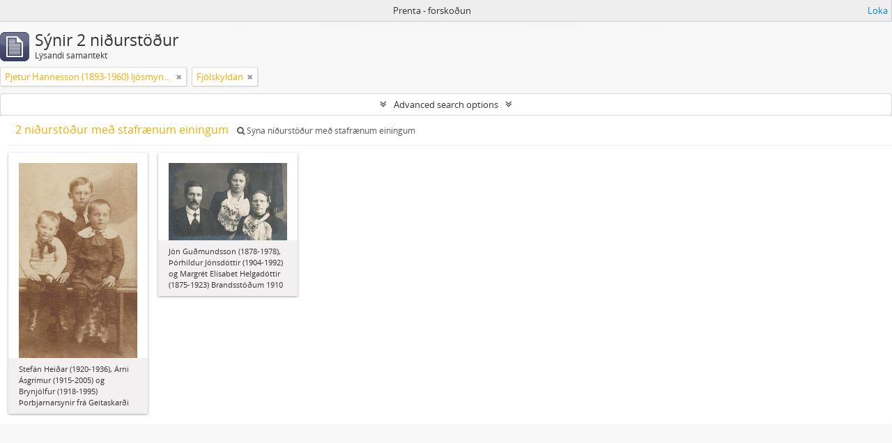

--- FILE ---
content_type: text/html; charset=utf-8
request_url: https://atom.hunabyggd.is/index.php/informationobject/browse?sort=alphabetic&sf_culture=is&genres=403&sortDir=asc&subjects=65465&creators=27835&view=card&topLod=0&media=print
body_size: 8130
content:
<!DOCTYPE html>
<html lang="is" dir="ltr">
  <head>
        <meta http-equiv="Content-Type" content="text/html; charset=utf-8" />
<meta http-equiv="X-Ua-Compatible" content="IE=edge,chrome=1" />
    <meta name="title" content="HAH" />
<meta name="description" content="Skráningarsíða Héraðsskjalasafn Austur Húnavatnssýslu" />
<meta name="viewport" content="initial-scale=1.0, user-scalable=no" />
    <title>HAH</title>
    <link rel="shortcut icon" href="/favicon.ico"/>
    <link href="/vendor/jquery-ui/jquery-ui.min.css" media="screen" rel="stylesheet" type="text/css" />
<link media="all" href="/plugins/arDominionPlugin/css/main.css" rel="stylesheet" type="text/css" />
<link href="/css/print-preview.css" media="screen" rel="stylesheet" type="text/css" />
            <script src="/vendor/jquery.js" type="text/javascript"></script>
<script src="/plugins/sfDrupalPlugin/vendor/drupal/misc/drupal.js" type="text/javascript"></script>
<script src="/vendor/yui/yahoo-dom-event/yahoo-dom-event.js" type="text/javascript"></script>
<script src="/vendor/yui/element/element-min.js" type="text/javascript"></script>
<script src="/vendor/yui/button/button-min.js" type="text/javascript"></script>
<script src="/vendor/modernizr.js" type="text/javascript"></script>
<script src="/vendor/jquery-ui/jquery-ui.min.js" type="text/javascript"></script>
<script src="/vendor/jquery.expander.js" type="text/javascript"></script>
<script src="/vendor/jquery.masonry.js" type="text/javascript"></script>
<script src="/vendor/jquery.imagesloaded.js" type="text/javascript"></script>
<script src="/vendor/bootstrap/js/bootstrap.js" type="text/javascript"></script>
<script src="/vendor/URI.js" type="text/javascript"></script>
<script src="/vendor/meetselva/attrchange.js" type="text/javascript"></script>
<script src="/js/qubit.js" type="text/javascript"></script>
<script src="/js/treeView.js" type="text/javascript"></script>
<script src="/js/clipboard.js" type="text/javascript"></script>
<script src="/vendor/yui/connection/connection-min.js" type="text/javascript"></script>
<script src="/vendor/yui/datasource/datasource-min.js" type="text/javascript"></script>
<script src="/vendor/yui/autocomplete/autocomplete-min.js" type="text/javascript"></script>
<script src="/js/autocomplete.js" type="text/javascript"></script>
<script src="/js/dominion.js" type="text/javascript"></script>
  <script type="text/javascript">
//<![CDATA[
jQuery.extend(Qubit, {"relativeUrlRoot":""});
//]]>
</script></head>
  <body class="yui-skin-sam informationobject browse">

    
    


<header id="top-bar">

      <a id="logo" rel="home" href="/index.php/" title=""><img alt="AtoM" src="/images/logo.png" /></a>  
      <h1 id="site-name">
      <a rel="home" title="Heim" href="/index.php/"><span>HAH</span></a>    </h1>
  
  <nav>

    
  <div id="user-menu">
    <button class="top-item top-dropdown" data-toggle="dropdown" data-target="#"
      aria-expanded="false">
        Innskráning    </button>

    <div class="top-dropdown-container">

      <div class="top-dropdown-arrow">
        <div class="arrow"></div>
      </div>

      <div class="top-dropdown-header">
        <h2>Á reikning</h2>
      </div>

      <div class="top-dropdown-body">

        <form action="/index.php/user/login" method="post">
          <input type="hidden" name="next" value="https://atom.hunabyggd.is/index.php/informationobject/browse?sort=alphabetic&amp;sf_culture=is&amp;genres=403&amp;sortDir=asc&amp;subjects=65465&amp;creators=27835&amp;view=card&amp;topLod=0&amp;media=print" id="next" />
          <div class="form-item form-item-email">
  <label for="email">Tölvupóstfang <span class="form-required" title="This field is required.">*</span></label>
  <input type="text" name="email" id="email" />
  
</div>

          <div class="form-item form-item-password">
  <label for="password">Lykilorð <span class="form-required" title="This field is required.">*</span></label>
  <input type="password" name="password" autocomplete="off" id="password" />
  
</div>

          <button type="submit">Innskráning</button>

        </form>

      </div>

      <div class="top-dropdown-bottom"></div>

    </div>
  </div>


    <div id="quick-links-menu" data-toggle="tooltip" data-title="Flýtileiðir">

  <button class="top-item" data-toggle="dropdown" data-target="#" aria-expanded="false">Flýtileiðir</button>

  <div class="top-dropdown-container">

    <div class="top-dropdown-arrow">
      <div class="arrow"></div>
    </div>

    <div class="top-dropdown-header">
      <h2>Flýtileiðir</h2>
    </div>

    <div class="top-dropdown-body">
      <ul>
                              <li><a href="/index.php/" title="Heim">Heim</a></li>
                                        <li><a href="/index.php/about" title="Um">Um</a></li>
                                        <li><a href="http://docs.accesstomemory.org/" title="Hjálp">Hjálp</a></li>
                                                                                              <li><a href="/index.php/privacy" title="Privacy Policy">Privacy Policy</a></li>
                        </ul>
    </div>

    <div class="top-dropdown-bottom"></div>

  </div>

</div>

          <div id="language-menu" data-toggle="tooltip" data-title="Tungumál">

  <button class="top-item" data-toggle="dropdown" data-target="#" aria-expanded="false">Tungumál</button>

  <div class="top-dropdown-container">

    <div class="top-dropdown-arrow">
      <div class="arrow"></div>
    </div>

    <div class="top-dropdown-header">
      <h2>Tungumál</h2>
    </div>

    <div class="top-dropdown-body">
      <ul>
                  <li>
            <a href="/index.php/informationobject/browse?sf_culture=en&amp;sort=alphabetic&amp;genres=403&amp;sortDir=asc&amp;subjects=65465&amp;creators=27835&amp;view=card&amp;topLod=0&amp;media=print" title="English">English</a>          </li>
                  <li class="active">
            <a href="/index.php/informationobject/browse?sf_culture=is&amp;sort=alphabetic&amp;genres=403&amp;sortDir=asc&amp;subjects=65465&amp;creators=27835&amp;view=card&amp;topLod=0&amp;media=print" title="íslenska">íslenska</a>          </li>
              </ul>
    </div>

    <div class="top-dropdown-bottom"></div>

  </div>

</div>
    
    <div id="clipboard-menu" data-toggle="tooltip" data-title="Clipboard" data-clipboard-status-url="/index.php/user/clipboardStatus" data-alert-message="Note: clipboard items unclipped in this page will be removed from the clipboard when the page is refreshed. You can re-select them now, or reload the page to remove them completely. Using the sort or print preview buttons will also cause a page reload - so anything currently deselected will be lost!">

  <button class="top-item" data-toggle="dropdown" data-target="#" aria-expanded="false">
    Clipboard  </button>

  <div class="top-dropdown-container">

    <div class="top-dropdown-arrow">
      <div class="arrow"></div>
    </div>

    <div class="top-dropdown-header">
      <h2>Clipboard</h2>
      <span id="count-block" data-information-object-label="Lýsandi samantekt" data-actor-object-label="Nafnspjald" data-repository-object-label="Vörslustofnun"></span>
    </div>

    <div class="top-dropdown-body">
      <ul>
        <li class="leaf" id="node_clearClipboard"><a href="/index.php/user/clipboardClear" title="Clear all selections">Clear all selections</a></li><li class="leaf" id="node_goToClipboard"><a href="/index.php/user/clipboard" title="Go to clipboard">Go to clipboard</a></li><li class="leaf" id="node_loadClipboard"><a href="/index.php/user/clipboardLoad" title="Load clipboard">Load clipboard</a></li><li class="leaf" id="node_saveClipboard"><a href="/index.php/user/clipboardSave" title="Save clipboard">Save clipboard</a></li>      </ul>
    </div>

    <div class="top-dropdown-bottom"></div>

  </div>

</div>

    
  </nav>

  <div id="search-bar">

    <div id="browse-menu">

  <button class="top-item top-dropdown" data-toggle="dropdown" data-target="#" aria-expanded="false">Vafra</button>

  <div class="top-dropdown-container top-dropdown-container-right">

    <div class="top-dropdown-arrow">
      <div class="arrow"></div>
    </div>

    <div class="top-dropdown-header">
      <h2>Vafra</h2>
    </div>

    <div class="top-dropdown-body">
      <ul>
        <li class="active leaf" id="node_browseInformationObjects"><a href="/index.php/informationobject/browse" title="Lýsandi samantektir">Lýsandi samantektir</a></li><li class="leaf" id="node_browseActors"><a href="/index.php/actor/browse" title="Nafnspjöld">Nafnspjöld</a></li><li class="leaf" id="node_browseRepositories"><a href="/index.php/repository/browse" title="Vörslustofnanir">Vörslustofnanir</a></li><li class="leaf" id="node_browseFunctions"><a href="/index.php/function/browse" title="Starfssvið">Starfssvið</a></li><li class="leaf" id="node_browseSubjects"><a href="/index.php/taxonomy/index/id/35" title="Viðfangsefni">Viðfangsefni</a></li><li class="leaf" id="node_browsePlaces"><a href="/index.php/taxonomy/index/id/42" title="Staðir">Staðir</a></li><li class="leaf" id="node_browseDigitalObjects"><a href="/index.php/informationobject/browse?view=card&amp;onlyMedia=1&amp;topLod=0" title="Stafrænar einingar">Stafrænar einingar</a></li>      </ul>
    </div>

    <div class="top-dropdown-bottom"></div>

  </div>

</div>

    <div id="search-form-wrapper" role="search">

  <h2>Leit</h2>

  <form action="/index.php/informationobject/browse" data-autocomplete="/index.php/search/autocomplete" autocomplete="off">

    <input type="hidden" name="topLod" value="0"/>
    <input type="hidden" name="sort" value="relevance"/>

          <input type="text" name="query" value="" placeholder="Search"/>
    
    <button><span>Leit</span></button>

    <div id="search-realm" class="search-popover">

      
        <div>
          <label>
                          <input name="repos" type="radio" value checked="checked" data-placeholder="Leit">
                        Víðvær leit          </label>
        </div>

        
        
      
      <div class="search-realm-advanced">
        <a href="/index.php/informationobject/browse?showAdvanced=1&topLod=0">
          Ítarleit&nbsp;&raquo;
        </a>
      </div>

    </div>

  </form>

</div>

  </div>

  
</header>

  <div id="site-slogan">
    <div class="container">
      <div class="row">
        <div class="span12">
          <span>Skráningarsíða Héraðsskjalasafn Austur Húnavatnssýslu</span>
        </div>
      </div>
    </div>
  </div>

    
    <div id="wrapper" class="container" role="main">

      
        
      <div class="row">

        <div class="span3">

          <div id="sidebar">

            
    <section id="facets">

      <div class="visible-phone facets-header">
        <a class="x-btn btn-wide">
          <i class="fa fa-filter"></i>
          Síur        </a>
      </div>

      <div class="content">

        
        <h2>Þrengja niðurstöður:</h2>

        
        
                          
        
<section class="facet open">
  <div class="facet-header">
    <h3><a href="#" aria-expanded="1">Skjalamyndari</a></h3>
  </div>

  <div class="facet-body" id="#facet-names">
    <ul>

      
              <li >
          <a title="Allt" href="/index.php/informationobject/browse?sort=alphabetic&amp;sf_culture=is&amp;genres=403&amp;sortDir=asc&amp;subjects=65465&amp;view=card&amp;topLod=0&amp;media=print">Allt</a>        </li>
      
              
        <li class="active">
          <a title="Pjetur Hannesson (1893-1960) ljósmyndari Sauðárkróki" href="/index.php/informationobject/browse?creators=27835&amp;sort=alphabetic&amp;sf_culture=is&amp;genres=403&amp;sortDir=asc&amp;subjects=65465&amp;view=card&amp;topLod=0&amp;media=print">Pjetur Hannesson (1893-1960) ljósmyndari Sauðárkróki<span>, 2 results</span></a>          <span class="facet-count" aria-hidden="true">2</span>
        </li>
      
    </ul>
  </div>
</section>

        
<section class="facet ">
  <div class="facet-header">
    <h3><a href="#" aria-expanded="">Nafn</a></h3>
  </div>

  <div class="facet-body" id="#facet-names">
    <ul>

      
              <li class="active">
          <a title="Allt" href="/index.php/informationobject/browse?sort=alphabetic&amp;sf_culture=is&amp;genres=403&amp;sortDir=asc&amp;subjects=65465&amp;creators=27835&amp;view=card&amp;topLod=0&amp;media=print">Allt</a>        </li>
      
              
        <li >
          <a title="Brynjólfur Þorbjarnarson (1918-1995) frá Geitaskarði" href="/index.php/informationobject/browse?names=720&amp;sort=alphabetic&amp;sf_culture=is&amp;genres=403&amp;sortDir=asc&amp;subjects=65465&amp;creators=27835&amp;view=card&amp;topLod=0&amp;media=print">Brynjólfur Þorbjarnarson (1918-1995) frá Geitaskarði<span>, 1 results</span></a>          <span class="facet-count" aria-hidden="true">1</span>
        </li>
              
        <li >
          <a title="Þórhildur Jónsdóttir (1904-1992) frá Brandsstöðum" href="/index.php/informationobject/browse?names=3733&amp;sort=alphabetic&amp;sf_culture=is&amp;genres=403&amp;sortDir=asc&amp;subjects=65465&amp;creators=27835&amp;view=card&amp;topLod=0&amp;media=print">Þórhildur Jónsdóttir (1904-1992) frá Brandsstöðum<span>, 1 results</span></a>          <span class="facet-count" aria-hidden="true">1</span>
        </li>
              
        <li >
          <a title="Árni Þorbjörnsson (1915-2005) Geitaskarði" href="/index.php/informationobject/browse?names=4427&amp;sort=alphabetic&amp;sf_culture=is&amp;genres=403&amp;sortDir=asc&amp;subjects=65465&amp;creators=27835&amp;view=card&amp;topLod=0&amp;media=print">Árni Þorbjörnsson (1915-2005) Geitaskarði<span>, 1 results</span></a>          <span class="facet-count" aria-hidden="true">1</span>
        </li>
              
        <li >
          <a title="Elísabet Helgadóttir (1875-1923) Brandsstöðum" href="/index.php/informationobject/browse?names=152924&amp;sort=alphabetic&amp;sf_culture=is&amp;genres=403&amp;sortDir=asc&amp;subjects=65465&amp;creators=27835&amp;view=card&amp;topLod=0&amp;media=print">Elísabet Helgadóttir (1875-1923) Brandsstöðum<span>, 1 results</span></a>          <span class="facet-count" aria-hidden="true">1</span>
        </li>
              
        <li >
          <a title="Jón Guðmundsson (1878-1978) Brandsstöðum" href="/index.php/informationobject/browse?names=152925&amp;sort=alphabetic&amp;sf_culture=is&amp;genres=403&amp;sortDir=asc&amp;subjects=65465&amp;creators=27835&amp;view=card&amp;topLod=0&amp;media=print">Jón Guðmundsson (1878-1978) Brandsstöðum<span>, 1 results</span></a>          <span class="facet-count" aria-hidden="true">1</span>
        </li>
              
        <li >
          <a title="Stefán Heiðar Þorbjarnarson (1920-1936) Geitaskarði" href="/index.php/informationobject/browse?names=232112&amp;sort=alphabetic&amp;sf_culture=is&amp;genres=403&amp;sortDir=asc&amp;subjects=65465&amp;creators=27835&amp;view=card&amp;topLod=0&amp;media=print">Stefán Heiðar Þorbjarnarson (1920-1936) Geitaskarði<span>, 1 results</span></a>          <span class="facet-count" aria-hidden="true">1</span>
        </li>
      
    </ul>
  </div>
</section>

        
<section class="facet ">
  <div class="facet-header">
    <h3><a href="#" aria-expanded="">Staður</a></h3>
  </div>

  <div class="facet-body" id="#facet-places">
    <ul>

      
              <li class="active">
          <a title="Allt" href="/index.php/informationobject/browse?sort=alphabetic&amp;sf_culture=is&amp;genres=403&amp;sortDir=asc&amp;subjects=65465&amp;creators=27835&amp;view=card&amp;topLod=0&amp;media=print">Allt</a>        </li>
      
              
        <li >
          <a title="Austur Húnavatnssýsla" href="/index.php/informationobject/browse?places=830&amp;sort=alphabetic&amp;sf_culture=is&amp;genres=403&amp;sortDir=asc&amp;subjects=65465&amp;creators=27835&amp;view=card&amp;topLod=0&amp;media=print">Austur Húnavatnssýsla<span>, 1 results</span></a>          <span class="facet-count" aria-hidden="true">1</span>
        </li>
              
        <li >
          <a title="Engihlíðarhreppur" href="/index.php/informationobject/browse?places=21937&amp;sort=alphabetic&amp;sf_culture=is&amp;genres=403&amp;sortDir=asc&amp;subjects=65465&amp;creators=27835&amp;view=card&amp;topLod=0&amp;media=print">Engihlíðarhreppur<span>, 1 results</span></a>          <span class="facet-count" aria-hidden="true">1</span>
        </li>
              
        <li >
          <a title="Geitaskarð í Langadal" href="/index.php/informationobject/browse?places=22957&amp;sort=alphabetic&amp;sf_culture=is&amp;genres=403&amp;sortDir=asc&amp;subjects=65465&amp;creators=27835&amp;view=card&amp;topLod=0&amp;media=print">Geitaskarð í Langadal<span>, 1 results</span></a>          <span class="facet-count" aria-hidden="true">1</span>
        </li>
              
        <li >
          <a title="Sauðárkrókur" href="/index.php/informationobject/browse?places=29034&amp;sort=alphabetic&amp;sf_culture=is&amp;genres=403&amp;sortDir=asc&amp;subjects=65465&amp;creators=27835&amp;view=card&amp;topLod=0&amp;media=print">Sauðárkrókur<span>, 1 results</span></a>          <span class="facet-count" aria-hidden="true">1</span>
        </li>
      
    </ul>
  </div>
</section>

        
<section class="facet open">
  <div class="facet-header">
    <h3><a href="#" aria-expanded="1">Viðfangsefni</a></h3>
  </div>

  <div class="facet-body" id="#facet-subjects">
    <ul>

      
              <li >
          <a title="Allt" href="/index.php/informationobject/browse?sort=alphabetic&amp;sf_culture=is&amp;genres=403&amp;sortDir=asc&amp;creators=27835&amp;view=card&amp;topLod=0&amp;media=print">Allt</a>        </li>
      
              
        <li class="active">
          <a title="Fjölskyldan" href="/index.php/informationobject/browse?subjects=65465&amp;sort=alphabetic&amp;sf_culture=is&amp;genres=403&amp;sortDir=asc&amp;creators=27835&amp;view=card&amp;topLod=0&amp;media=print">Fjölskyldan<span>, 2 results</span></a>          <span class="facet-count" aria-hidden="true">2</span>
        </li>
              
        <li >
          <a title="Ljósmyndir" href="/index.php/informationobject/browse?subjects=4827&amp;sort=alphabetic&amp;sf_culture=is&amp;genres=403&amp;sortDir=asc&amp;creators=27835&amp;view=card&amp;topLod=0&amp;media=print">Ljósmyndir<span>, 1 results</span></a>          <span class="facet-count" aria-hidden="true">1</span>
        </li>
              
        <li >
          <a title="Börn" href="/index.php/informationobject/browse?subjects=48728&amp;sort=alphabetic&amp;sf_culture=is&amp;genres=403&amp;sortDir=asc&amp;creators=27835&amp;view=card&amp;topLod=0&amp;media=print">Börn<span>, 1 results</span></a>          <span class="facet-count" aria-hidden="true">1</span>
        </li>
              
        <li >
          <a title="Bræður" href="/index.php/informationobject/browse?subjects=71805&amp;sort=alphabetic&amp;sf_culture=is&amp;genres=403&amp;sortDir=asc&amp;creators=27835&amp;view=card&amp;topLod=0&amp;media=print">Bræður<span>, 1 results</span></a>          <span class="facet-count" aria-hidden="true">1</span>
        </li>
      
    </ul>
  </div>
</section>

        
<section class="facet open">
  <div class="facet-header">
    <h3><a href="#" aria-expanded="1">Genre</a></h3>
  </div>

  <div class="facet-body" id="#facet-genres">
    <ul>

      
              <li >
          <a title="Allt" href="/index.php/informationobject/browse?sort=alphabetic&amp;sf_culture=is&amp;sortDir=asc&amp;subjects=65465&amp;creators=27835&amp;view=card&amp;topLod=0&amp;media=print">Allt</a>        </li>
      
              
        <li class="active">
          <a title="Ljósmyndir" href="/index.php/informationobject/browse?genres=403&amp;sort=alphabetic&amp;sf_culture=is&amp;sortDir=asc&amp;subjects=65465&amp;creators=27835&amp;view=card&amp;topLod=0&amp;media=print">Ljósmyndir<span>, 2 results</span></a>          <span class="facet-count" aria-hidden="true">2</span>
        </li>
              
        <li >
          <a title="Harðspjaldamyndir / Stock Photos" href="/index.php/informationobject/browse?genres=136538&amp;sort=alphabetic&amp;sf_culture=is&amp;sortDir=asc&amp;subjects=65465&amp;creators=27835&amp;view=card&amp;topLod=0&amp;media=print">Harðspjaldamyndir / Stock Photos<span>, 1 results</span></a>          <span class="facet-count" aria-hidden="true">1</span>
        </li>
      
    </ul>
  </div>
</section>

        
        
      </div>

    </section>

  
          </div>

        </div>

        <div class="span9">

          <div id="main-column">

                <div id="preview-message">
    Prenta - forskoðun    <a href="/index.php/informationobject/browse?sort=alphabetic&amp;sf_culture=is&amp;genres=403&amp;sortDir=asc&amp;subjects=65465&amp;creators=27835&amp;view=card&amp;topLod=0" title="Loka">Loka</a>  </div>

  <div class="multiline-header">
    <img alt="" src="/images/icons-large/icon-archival.png" />    <h1 aria-describedby="results-label">
              Sýnir 2 niðurstöður          </h1>
    <span class="sub" id="results-label">Lýsandi samantekt</span>
  </div>

            
  <section class="header-options">

    
          <span class="search-filter">
      Pjetur Hannesson (1893-1960) ljósmyndari Sauðárkróki    <a href="/index.php/informationobject/browse?sort=alphabetic&sf_culture=is&genres=403&sortDir=asc&subjects=65465&view=card&topLod=0&media=print" class="remove-filter"><i class="fa fa-times"></i></a>
</span>
        <span class="search-filter">
      Fjölskyldan    <a href="/index.php/informationobject/browse?sort=alphabetic&sf_culture=is&genres=403&sortDir=asc&creators=27835&view=card&topLod=0&media=print" class="remove-filter"><i class="fa fa-times"></i></a>
</span>
                
  </section>


            
  <section class="advanced-search-section">

  <a href="#" class="advanced-search-toggle " aria-expanded="false">Advanced search options</a>

  <div class="advanced-search animateNicely" style="display: none;">

    <form name="advanced-search-form" method="get" action="/index.php/informationobject/browse">
              <input type="hidden" name="sort" value="alphabetic"/>
              <input type="hidden" name="genres" value="403"/>
              <input type="hidden" name="subjects" value="65465"/>
              <input type="hidden" name="creators" value="27835"/>
              <input type="hidden" name="view" value="card"/>
              <input type="hidden" name="media" value="print"/>
      
      <p>Find results with:</p>

      <div class="criteria">

        
          
        
        
        <div class="criterion">

          <select class="boolean" name="so0">
            <option value="and">og</option>
            <option value="or">eða</option>
            <option value="not">ekki</option>
          </select>

          <input class="query" type="text" placeholder="Leit" name="sq0"/>

          <span>í</span>

          <select class="field" name="sf0">
            <option value="">Allir reitir</option>
            <option value="title">Titill</option>
                          <option value="archivalHistory">Varðveislusaga</option>
                        <option value="scopeAndContent">Umfang og innihald</option>
            <option value="extentAndMedium">Umfang og efnisform</option>
            <option value="subject">Efnisorð</option>
            <option value="name">Nöfn</option>
            <option value="place">Staðir</option>
            <option value="genre">Genre access points</option>
            <option value="identifier">Safnmark</option>
            <option value="referenceCode">Tilvísunarkóði</option>
            <option value="digitalObjectTranscript">Digital object text</option>
            <option value="findingAidTranscript">Finding aid text</option>
            <option value="creator">Skjalamyndari</option>
            <option value="allExceptFindingAidTranscript">Any field except finding aid text</option>
          </select>

          <a href="#" class="delete-criterion"><i class="fa fa-times"></i></a>

        </div>

        <div class="add-new-criteria">
          <div class="btn-group">
            <a class="btn dropdown-toggle" data-toggle="dropdown" href="#">
              Bæta við nýjum forsendum<span class="caret"></span>
            </a>
            <ul class="dropdown-menu">
              <li><a href="#" id="add-criterion-and">Og</a></li>
              <li><a href="#" id="add-criterion-or">Eða</a></li>
              <li><a href="#" id="add-criterion-not">Ekki</a></li>
            </ul>
          </div>
        </div>

      </div>

      <p>Limit results to:</p>

      <div class="criteria">

                  <div class="filter-row">
            <div class="filter">
              <div class="form-item form-item-repos">
  <label for="repos">Varðveislustaður</label>
  <select name="repos" id="repos">
<option value="" selected="selected"></option>
<option value="434">Héraðsskjalasafn Austur-Húnavatnssýslu (1966)</option>
</select>
  
</div>
            </div>
          </div>
        
        <div class="filter-row">
          <div class="filter">
            <label for="collection">Top-level description</label>            <select name="collection" class="form-autocomplete" id="collection">

</select>            <input class="list" type="hidden" value="/index.php/informationobject/autocomplete?parent=1&filterDrafts=1"/>
          </div>
        </div>

      </div>

      <p>Filter results by:</p>

      <div class="criteria">

        <div class="filter-row triple">

          <div class="filter-left">
            <div class="form-item form-item-levels">
  <label for="levels">Þrep lýsingar</label>
  <select name="levels" id="levels">
<option value="" selected="selected"></option>
<option value="227">Eining</option>
<option value="284">Hluti</option>
<option value="226">Málaflokkur</option>
<option value="221">Safn</option>
<option value="224">Skjalaflokkur</option>
<option value="223">Sýndarsafn</option>
<option value="222">Undirsafn</option>
<option value="225">Undirskjalaflokkur</option>
</select>
  
</div>
          </div>

          <div class="filter-center">
            <div class="form-item form-item-onlyMedia">
  <label for="onlyMedia">Stafræn eining available</label>
  <select name="onlyMedia" id="onlyMedia">
<option value="" selected="selected"></option>
<option value="1">Já</option>
<option value="0">Nei</option>
</select>
  
</div>
          </div>

          <div class="filter-right">
            <div class="form-item form-item-findingAidStatus">
  <label for="findingAidStatus">Finding aid</label>
  <select name="findingAidStatus" id="findingAidStatus">
<option value="" selected="selected"></option>
<option value="yes">Já</option>
<option value="no">Nei</option>
<option value="generated">Generated</option>
<option value="uploaded">Uploaded</option>
</select>
  
</div>
          </div>

        </div>

                
                  <div class="filter-row">

                          <div class="filter-left">
                <div class="form-item form-item-copyrightStatus">
  <label for="copyrightStatus">Staða höfundarréttar</label>
  <select name="copyrightStatus" id="copyrightStatus">
<option value="" selected="selected"></option>
<option value="335">Nýtur höfundarréttar</option>
<option value="337">Óþekkt</option>
<option value="336">Public domain</option>
</select>
  
</div>
              </div>
            
                          <div class="filter-right">
                <div class="form-item form-item-materialType">
  <label for="materialType">General material designation</label>
  <select name="materialType" id="materialType">
<option value="" selected="selected"></option>
<option value="264">Flyt myndir</option>
<option value="263">Grafískt efni</option>
<option value="268">Hljóðupptaka</option>
<option value="266">Hlutur</option>
<option value="262">Landfræðileg gögn</option>
<option value="265">Mörg miðlunarform</option>
<option value="267">Philatelic record</option>
<option value="269">Technical drawing</option>
<option value="261">Teikningar af byggingum (arkitekt)</option>
<option value="270">Textaskjal</option>
</select>
  
</div>
              </div>
            
          </div>
        
        <div class="filter-row">

          <div class="lod-filter">
            <label>
              <input type="radio" name="topLod" value="1" >
              Top-level descriptions            </label>
            <label>
              <input type="radio" name="topLod" value="0" checked>
              All descriptions            </label>
          </div>

        </div>

      </div>

      <p>Filter by date range:</p>

      <div class="criteria">

        <div class="filter-row">

          <div class="start-date">
            <div class="form-item form-item-startDate">
  <label for="startDate">Upphaf</label>
  <input placeholder="YYYY-MM-DD" type="text" name="startDate" id="startDate" />
  
</div>
          </div>

          <div class="end-date">
            <div class="form-item form-item-endDate">
  <label for="endDate">Endir</label>
  <input placeholder="YYYY-MM-DD" type="text" name="endDate" id="endDate" />
  
</div>
          </div>

          <div class="date-type">
            <label>
              <input type="radio" name="rangeType" value="inclusive" checked>
              Overlapping            </label>
            <label>
              <input type="radio" name="rangeType" value="exact" >
              Exact            </label>
          </div>

          <a href="#" class="date-range-help-icon" aria-expanded="false"><i class="fa fa-question-circle"></i></a>

        </div>

        <div class="alert alert-info date-range-help animateNicely">
          Use these options to specify how the date range returns results. "Exact" means that the start and end dates of descriptions returned must fall entirely within the date range entered. "Overlapping" means that any description whose start or end dates touch or overlap the target date range will be returned.        </div>

      </div>

      <section class="actions">
        <input type="submit" class="c-btn c-btn-submit" value="Leit"/>
        <input type="button" class="reset c-btn c-btn-delete" value="Endurstilla"/>
      </section>

    </form>

  </div>

</section>

  
    <section class="browse-options">
      <a  href="/index.php/informationobject/browse?sort=alphabetic&sf_culture=is&genres=403&sortDir=asc&subjects=65465&creators=27835&view=card&topLod=0&media=print">
  <i class="fa fa-print"></i>
  Prenta - forskoðun</a>

      
      
      <span>
        <span class="view-header-label">View:</span>

<div class="btn-group">
  <a class="btn fa fa-th-large active" href="/index.php/informationobject/browse?view=card&amp;sort=alphabetic&amp;sf_culture=is&amp;genres=403&amp;sortDir=asc&amp;subjects=65465&amp;creators=27835&amp;topLod=0&amp;media=print" title=" "> </a>
  <a class="btn fa fa-list " href="/index.php/informationobject/browse?view=table&amp;sort=alphabetic&amp;sf_culture=is&amp;genres=403&amp;sortDir=asc&amp;subjects=65465&amp;creators=27835&amp;topLod=0&amp;media=print" title=" "> </a></div>
      </span>

      <div class="pickers">
        <div id="sort-header">
  <div class="sort-options">

    <label>Raða eftir:</label>

    <div class="dropdown">

      <div class="dropdown-selected">
                                  <span>Titill</span>
                  
      </div>

      <ul class="dropdown-options">

        <span class="pointer"></span>

                  <li>
                        <a href="/index.php/informationobject/browse?sort=lastUpdated&sf_culture=is&genres=403&sortDir=asc&subjects=65465&creators=27835&view=card&topLod=0&media=print" data-order="lastUpdated">
              <span>Date modified</span>
            </a>
          </li>
                  <li>
                        <a href="/index.php/informationobject/browse?sort=relevance&sf_culture=is&genres=403&sortDir=asc&subjects=65465&creators=27835&view=card&topLod=0&media=print" data-order="relevance">
              <span>Relevance</span>
            </a>
          </li>
                  <li>
                        <a href="/index.php/informationobject/browse?sort=identifier&sf_culture=is&genres=403&sortDir=asc&subjects=65465&creators=27835&view=card&topLod=0&media=print" data-order="identifier">
              <span>Safnmark</span>
            </a>
          </li>
                  <li>
                        <a href="/index.php/informationobject/browse?sort=referenceCode&sf_culture=is&genres=403&sortDir=asc&subjects=65465&creators=27835&view=card&topLod=0&media=print" data-order="referenceCode">
              <span>Tilvísunarkóði</span>
            </a>
          </li>
                  <li>
                        <a href="/index.php/informationobject/browse?sort=startDate&sf_culture=is&genres=403&sortDir=asc&subjects=65465&creators=27835&view=card&topLod=0&media=print" data-order="startDate">
              <span>Upphafsdagsetning</span>
            </a>
          </li>
                  <li>
                        <a href="/index.php/informationobject/browse?sort=endDate&sf_culture=is&genres=403&sortDir=asc&subjects=65465&creators=27835&view=card&topLod=0&media=print" data-order="endDate">
              <span>Lokadagsetning</span>
            </a>
          </li>
              </ul>
    </div>
  </div>
</div>

<div id="sort-header">
  <div class="sort-options">

    <label>Direction:</label>

    <div class="dropdown">

      <div class="dropdown-selected">
                                  <span>Ascending</span>
                  
      </div>

      <ul class="dropdown-options">

        <span class="pointer"></span>

                  <li>
                        <a href="/index.php/informationobject/browse?sortDir=desc&sort=alphabetic&sf_culture=is&genres=403&subjects=65465&creators=27835&view=card&topLod=0&media=print" data-order="desc">
              <span>Descending</span>
            </a>
          </li>
              </ul>
    </div>
  </div>
</div>
      </div>
    </section>

    <div id="content" class="browse-content">
              <div class="search-result media-summary">
          <p>
            2 niðurstöður með stafrænum einingum                                    <a href="/index.php/informationobject/browse?sort=alphabetic&sf_culture=is&genres=403&sortDir=asc&subjects=65465&creators=27835&view=card&topLod=0&media=print&onlyMedia=1">
              <i class="fa fa-search"></i>
              Sýna niðurstöður með stafrænum einingum            </a>
          </p>
        </div>
      
              
<section class="masonry browse-masonry">

          
          <div class="brick">
    
      <a href="/index.php/2820-stefan-heidar-1920-36-arni-asgrimur-1915-05-brynjolfur-1918-95-thorbjarnarsynir-fra-geitaskardi">
        
          <a href="/index.php/2820-stefan-heidar-1920-36-arni-asgrimur-1915-05-brynjolfur-1918-95-thorbjarnarsynir-fra-geitaskardi" title=""><img alt="Stefán Heiðar (1920-1936), Árni Ásgrímur (1915-2005) og Brynjólfur (1918-1995) Þorbjarnarsynir fr..." src="/uploads/r/hera-sskjalasafn-austur-hunavatnssyslu-1966/8/9/d/89d5d6b6a94a5a33675168018c0f9fde8aeca9b9e69057d6fb6367424b65b16e/2820-Stef__n_Hei__ar__1920-36_-__rni___sgr__mur__1915-05_-Brynj__lfur__1918-95____orbjarnarsynir_fr___Geitaskar__i_142.jpg" /></a>
              </a>

      <div class="bottom">
        <button class="clipboard repository-or-digital-obj-browse"
  data-clipboard-url="/index.php/user/clipboardToggleSlug"
  data-clipboard-slug="2820-stefan-heidar-1920-36-arni-asgrimur-1915-05-brynjolfur-1918-95-thorbjarnarsynir-fra-geitaskardi"
  data-toggle="tooltip"  data-title="Add to clipboard"
  data-alt-title="Remove from clipboard">
  Add to clipboard</button>
Stefán Heiðar (1920-1936), Árni Ásgrímur (1915-2005) og Brynjólfur (1918-1995) Þorbjarnarsynir frá Geitaskarði      </div>
    </div>
          
          <div class="brick">
    
      <a href="/index.php/2160-jon-gudmundsson-1878-78-thorhildur-jonsdottir-1904-92-margret-elisabet-helgadottir-1875-brandsstodum-1910">
        
          <a href="/index.php/2160-jon-gudmundsson-1878-78-thorhildur-jonsdottir-1904-92-margret-elisabet-helgadottir-1875-brandsstodum-1910" title=""><img alt="Jón Guðmundsson (1878-1978), Þórhildur Jónsdóttir (1904-1992) og Margrét Elísabet Helgadóttir (18..." src="/uploads/r/hera-sskjalasafn-austur-hunavatnssyslu-1966/6/a/7/6a7e3b8641f2b8b8d1169c92118b0b0e4a68bd2a8b8932c8fd7264fe365019f3/2160-J__n_Gu__mundsson__1878-78_-____rhildur_J__nsd__ttir__1904-92_-Margr__t_El__sabet_Helgad__ttir__1875__Brandsst____um_1910_142.jpg" /></a>
              </a>

      <div class="bottom">
        <button class="clipboard repository-or-digital-obj-browse"
  data-clipboard-url="/index.php/user/clipboardToggleSlug"
  data-clipboard-slug="2160-jon-gudmundsson-1878-78-thorhildur-jonsdottir-1904-92-margret-elisabet-helgadottir-1875-brandsstodum-1910"
  data-toggle="tooltip"  data-title="Add to clipboard"
  data-alt-title="Remove from clipboard">
  Add to clipboard</button>
Jón Guðmundsson (1878-1978), Þórhildur Jónsdóttir (1904-1992) og Margrét Elísabet Helgadóttir (1875-1923) Brandsstöðum 1910      </div>
    </div>
  
</section>
          </div>

  

                  
          </div>

        </div>

      </div>

    </div>

    
    <footer>

  
  
  <div id="print-date">
    Prentað: 2026-01-20  </div>

</footer>


  </body>
</html>
